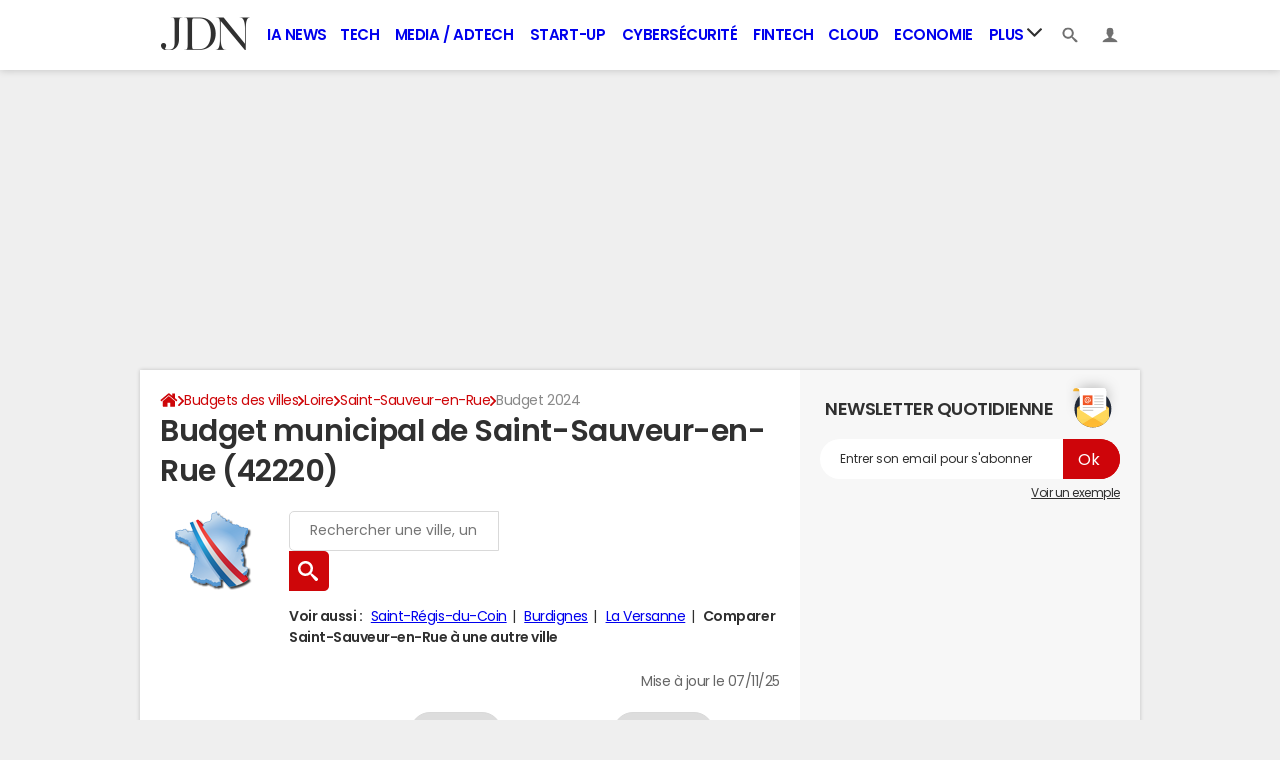

--- FILE ---
content_type: text/html; charset=UTF-8
request_url: https://www.journaldunet.com/business/budget-ville/saint-sauveur-en-rue/ville-42287/budget
body_size: 18810
content:

<!--Akamai-ESI:PAGE:setreftime=1768210206/--><!doctype html>
<!--[if IE 8 ]> <html lang="fr" class="no-js ie8 lt-ie9 oldie"> <![endif]-->
<!--[if IE 9 ]> <html lang="fr" class="no-js ie9"> <![endif]-->
<!--[if (gt IE 9)|!(IE)]><!--> <html lang="fr" class="no-js"> <!--<![endif]-->
<head >
            
                
<!--Akamai-ESI:FRAGMENT:/od/esi/front?name=election_linking_od&entity_uri=ville-42287&esi=1&directory_name=election_mun/-->

<!--Akamai-ESI:FRAGMENT:setgentime=1768493405/-->
    
    
<!--Akamai-ESI:FRAGMENT:resetreftime=1768493405/-->
        
    
            
    
        <meta charset="utf-8" />
    <meta http-equiv="x-ua-compatible" content="ie=edge" />

    <title>Budget de Saint Sauveur en Rue (42220)</title>

        <meta name="description" content="Budget de Saint Sauveur en Rue (42220) : recettes, dépenses, dette... le point sur le budget municipal de Saint Sauveur en Rue." />
    
    <meta name="viewport" content="width=device-width, initial-scale=1.0" />

                <meta name="referrer" content="always" />
            <meta name="robots" content="max-snippet:-1, max-image-preview:large, max-video-preview:15, index, follow" />
                                    <meta http-equiv="refresh" content="1200"/>
            
    <meta property="atm" content="aHR0cHM6Ly93d3cuam91cm5hbGR1bmV0LmNvbS9idXNpbmVzcy9idWRnZXQtdmlsbGUvc2FpbnQtc2F1dmV1ci1lbi1ydWUvdmlsbGUtNDIyODcvYnVkZ2V0" />
        <meta property="atmd" content="eyJyZXF1ZXN0SWQiOiIzZGIwYjljZiIsInRpbWVzdGFtcCI6MTc2OTU5MTkxN30=" />
    
            <link rel="alternate" href="android-app://com.journaldunet.journaldunet/http/www.journaldunet.com/business/budget-ville/saint-sauveur-en-rue/ville-42287/budget" />
    
        <link rel="canonical" href="https://www.journaldunet.com/business/budget-ville/saint-sauveur-en-rue/ville-42287/budget" />
        
                <link rel="shortcut icon" href="https://astatic.ccmbg.com/ccmcms_journaldunet/dist/public/public-assets/favicon.ico" />
    <link rel="icon" href="https://astatic.ccmbg.com/ccmcms_journaldunet/dist/public/public-assets/favicon.ico" type="image/x-icon">
    <link rel="apple-touch-icon" href="https://astatic.ccmbg.com/ccmcms_journaldunet/dist/public/public-assets/favicon.ico" />
            
            
        <link rel="stylesheet" media="all" href="https://astatic.ccmbg.com/ccmcms_journaldunet/dist/app/css/jdn.53f3851a2dc3b165.css" /><link rel="stylesheet" media="all" href="https://astatic.ccmbg.com/ccmcms_journaldunet/dist/app/css/jdn.53f3851a2dc3b165.css" /><link rel="stylesheet" media="all" href="https://astatic.ccmbg.com/ccmcms_journaldunet/dist/app/css/odjdncss.cc6d3ced369b6648.css" />
        
    
    <script>
    var dataLayer = [{"appConfig":{"subContainers":["GTM-5FLZCG8"]},"site":"www.journaldunet.com","environnement":"production","sessionType":"nonConnectee","userStatus":"Anonyme","pageCategory":"odunit","product":"od","application":"budget","level1":"business","country":"US","asnum":"16509"}];

            !function(e){"use strict";var t,n,o,r=function(){},s=Object.getOwnPropertyNames(window.console).reduce((function(e,t){return"function"==typeof console[t]&&(e[t]=r),e}),{}),a=function(){return s},i=e.console;if("object"==typeof e.JSON&&"function"==typeof e.JSON.parse&&"object"==typeof e.console&&"function"==typeof Object.keys){var c={available:["others.catch","others.show"],broadcasted:[]},u={available:["others.catch","others.show"]},d=(t=/^\s+(.*)\s+$/g,n=function(e){return Math.pow(9,e)},o=function(e){return parseInt((e.charCodeAt()<<9)%242)},{get:function(e){e=e.replace(t,"$1");for(var r=[0,0,0],s=0,a=0;s<e.length;s++)a=parseInt(s/r.length),r[s%3]+=parseInt(o(e[s])/n(a));for(s=0;s<r.length;s++)r[s]>255&&(r[s]=255);return r},toRGB:function(e){return"rgb("+e.join(",")+")"},visible:function(e){return e[0]>220||e[1]>220||e[2]>220?[0,0,0]:[255,255,255]}});e.getConsole=function(e){if("string"!=typeof e)throw"getConsole need a tag name (string)";var t=e.split(".");if(function(e){var t,n=e.split(".")[0];-1===c.available.indexOf(n)&&(c.available.push(n),(t=document.createEvent("CustomEvent")).initCustomEvent("getConsole.tag.available",0,0,n),document.dispatchEvent(t)),-1===u.available.indexOf(e)&&(u.available.push(e),(t=document.createEvent("CustomEvent")).initCustomEvent("getConsole.fulltag.available",0,0,n),document.dispatchEvent(t))}(e=t[0]),-1!==c.broadcasted.indexOf(e)){var n=function(e){var t=[],n=[];return e.forEach((function(e){t.push("%c "+e.name+" "),n.push("background-color:"+e.bgColor+";color:"+e.color+";border-radius:2px;")})),[t.join("")].concat(n)}(t.map((function(e){var t=d.get(e);return{name:e,color:d.toRGB(d.visible(t)),bgColor:d.toRGB(t)}}))),o=["log","warn","error","info","group","groupCollapsed","groupEnd"].reduce(((e,t)=>(e[t]=n.reduce(((e,t)=>e.bind(window.console,t)),window.console[t]),e)),{});return Object.keys(i).forEach((function(e){void 0===o[e]&&(o[e]=i[e])})),o}return a()},e.getConsole.tags=c,c.broadcasted=function(){try{var e=localStorage.getItem("getConsole");e=null===e?[]:JSON.parse(e)}catch(t){e=[]}return e}(),-1!==c.broadcasted.indexOf("others.catch")&&(e.console=e.getConsole("others.show"))}else e.getConsole=a}(window),logger={_buffer:[],log:function(){"use strict";this._buffer.push(arguments)}},function(e){"use strict";var t={domains:["hpphmfubhnbobhfs","bnb{po.betztufn","beoyt","epvcmfdmjdl","hpphmftzoejdbujpo","wjefptufq","s77ofu","ufbet","vosvmznfejb","tnbsubetfswfs","tljnsftpvsdft","{fcftupg","uumce","hpphmfbqjt","wjefpqmb{b","hpphmfbetfswjdft","fggfdujwfnfbtvsf","pvucsbjo","ubcppmb"],classes:"ufyuBe!BeCpy!qvc`411y361!qvc`411y361n!qvc`839y:1!ufyu.be!ufyuBe!Mjhbuvt!ufyu`be!ufyu`bet!ufyu.bet!ufyu.be.mjolt",event:{category:"pbt`mpbefe",action:"gbjm"}},n=e.getConsole("inObs"),o=0,r={},s=function(e,t){return t=t||1,e.split("").map((function(e){return String.fromCharCode(e.charCodeAt()+t)})).join("")},a=[];e.integrityObserver={state:{net:null,dom:null,perf:null},corrupted:0,listen:function(e){this.corrupted?e(this.state):a.push(e)},sendToListeners:function(){a.forEach(function(e){e(this.state)}.bind(this))},reportCorruption:function(){var e=function(){"undefined"!=typeof ga?ga("send",{hitType:"event",eventCategory:s(t.event.category,-1),eventAction:s(t.event.action,-1),nonInteraction:1}):setTimeout(e,100)};e()},reportListCorruption:function(){var e,t=[];for(e in this.state)this.state[e]&&t.push(e);t.length>0&&((new Image).src="https://lists.ccmbg.com/st?t="+encodeURIComponent(t.join(","))+"&d="+window.location.host.split(/\./).slice(0,-1).join("."))},reportChange:function(){this.sendToListeners(),this.reportCorruption()},init:function(){var e=function(e){return function(t){this.state[e]=t,t&&(!this.corrupted&&this.reportChange(),this.corrupted=1)}.bind(this)};!function(e){if("undefined"!=typeof MutationObserver){var n=document.createElement("div"),o=document.getElementsByTagName("html")[0],r={},a={childList:1,attributes:1,characterData:1,subtree:1},i=0,c=new MutationObserver((function(t){t.forEach((function(t){"style"===t.attributeName&&(c.disconnect(),"none"===t.target.style.display&&!e.called&&(e.called=1)&&e.call(r,1))}))})),u=new MutationObserver((function(t){t.forEach((function(t){try{if("childList"===t.type&&"HTML"===t.target.nodeName&&t.addedNodes.length&&"BODY"===t.addedNodes[0].nodeName&&!i){i=1,t.addedNodes[0].appendChild(n);var o=getComputedStyle(n);if(r=t.addedNodes[0],u.disconnect(),/Trident/.test(navigator.userAgent))return void setTimeout((function(){!e.called&&(e.called=1)&&e.call(r,0)}),50);setTimeout((function(){t.addedNodes[0].removeChild(n)}),60),c.disconnect(),e.call(t.addedNodes[0],"none"===o.getPropertyValue("display")||/url\("about:abp/.test(o.getPropertyValue("-moz-binding")))}}catch(e){}}))}));n.className=s(t.classes,-1),n.style.display="block",u.observe(o,a),c.observe(n,a)}else e.call(0,0)}(e.call(this,"dom")),function(e,a){if("undefined"!=typeof MutationObserver&&void 0!==URL.prototype){var i=document.getElementsByTagName("html")[0],c=0,u=new MutationObserver((function(i){i.forEach((function(i){try{var d,l,f,p="",g=new Date,h=function(){};if("childList"===i.type&&i.addedNodes.length&&void 0!==(d=i.addedNodes[0]).src&&("SCRIPT"===(p=d.nodeName)||"IFRAME"===p)){try{l=new URL(d.src),f=l&&l.host?l.host.split(/\./).slice(-2).shift():null}catch(e){}h=i.addedNodes[0].onerror,i.addedNodes[0].onerror=function(){try{n.warn("Missing script",d.src),!c&&f&&-1!==t.domains.indexOf(s(f))&&(new Date).getTime()-g.getTime()<1500&&(n.warn("Integrity violation on ",d.src," not observing anymore !"),u.disconnect(),c=1,e(1)),"function"==typeof h&&h.apply(this,Array.prototype.slice.call(arguments))}catch(e){}},"function"==typeof performance.getEntriesByType&&o<2&&"SCRIPT"===p&&-1!==t.domains.indexOf(s(f))&&(void 0===r[f]||"hpphmfubhnbobhfs"===s(f))&&(r[f]=1,i.addedNodes[0].addEventListener("load",(function(){-1===performance.getEntriesByType("resource").map((function(e){return e.name})).indexOf(d.src)&&2==++o&&(u.disconnect(),a(1))})))}}catch(e){}}))}));u.observe(i,{childList:1,attributes:1,characterData:1,subtree:1})}else e.call(0,0)}(e.call(this,"net"),e.call(this,"perf")),window.addEventListener("load",function(){this.reportListCorruption()}.bind(this))}},"function"==typeof Object.bind&&e.integrityObserver.init()}(window),function(e,t,n,o){"use strict";void 0===e._gtm&&(e._gtm={events:{on:[],ready:[],readyAll:[],trigger:function(e){this._trigger.push(e)},_trigger:[]},versions:{},onReady:[]}),void 0===e._gtm.versions&&(e._gtm.versions={}),e._gtm.versions.staticheader=1,e._gtm.state="loading";var r=dataLayer[0].appConfig,s=["GTM-N4SNZN"],a=r.subContainers||[],i=e.getConsole("GTM").log,c=function(e){if(void 0!==t.dispatchEvent){var n=null;"function"==typeof Event?n=new Event(e):(n=t.createEvent("Event")).initEvent(e,0,0),t.dispatchEvent(n)}},u=function(){u.state++,u.state===s.length&&(e._gtm.state="loaded",c("gtm.loaded"))},d=function(){e._gtm.state="error",c("gtm.error"),l.clearWorkspacesInfo(this)};u.state=0,s=s.concat(a),i("Loading sub containers:",a);var l={infoKey:"ccm_gtm_workspaces",workspacesInfo:{},fetchWorkspacesInfo:function(){try{this.workspacesInfo=this.getInfoFromQuerystring()||this.getInfoFromCookie()||{}}catch(e){console.error("Cannot get workspaces info.",e)}},parseWorkspacesInfo:function(e){for(var t={},n=e.split("|"),o=0;o<n.length;o++){var r=n[o].split("::");3===r.length&&(t[r[0]]={container:r[0],workspace:r[1],auth:r[2]})}return t},removeInfoFromQuerystring:function(){if(""===e.location.search)return"";for(var t=e.location.search.substring(1).split("&"),n=[],o=0;o<t.length;o++){t[o].split("=")[0]!==this.infoKey&&n.push(t[o])}return"?"+n.join("&")},generatePreviewQuery:function(e){try{var t=this.workspacesInfo[e];return t?(i("["+t.container+'] loading custom workspace "'+t.workspace+'"'),dataLayer[0].appConfig.previewWorkspaces=dataLayer[0].appConfig.previewWorkspaces||[],dataLayer[0].appConfig.previewWorkspaces.push(t),"&gtm_auth="+t.auth+"&gtm_preview="+t.workspace+"&gtm_cookies_win=x"):""}catch(t){return console.error('Cannot generate preview query for container "'+e+'"',t),""}},getInfoFromQuerystring:function(){for(var t=(e.location.search||"").substring(1).split("&"),n=0;n<t.length;n++){var o=t[n].split("=");if(decodeURIComponent(o[0])===this.infoKey)return this.parseWorkspacesInfo(decodeURIComponent(o[1]))}return null},getInfoFromCookie:function(){try{var t=e.document.cookie.match("(^|;) ?"+this.infoKey+"=([^;]*)(;|$)");if(t)return this.parseWorkspacesInfo(decodeURIComponent(t[2]))}catch(e){}return null},clearWorkspacesInfo:function(t){try{var n=t.getAttribute("data-id");if(this.workspacesInfo[n]){i('Cannot load container "'+n+'". Clearing cookie and querystring param...');var o=e.location.hostname.split("."),r=o.length;o=r>2&&"br"===o[r-1]&&"com"===o[r-2]?o.slice(-3).join("."):o.slice(-2).join("."),document.cookie=this.infoKey+"=; domain= "+o+"; path=/; expires=Thu, 01 Jan 1970 00:00:01 GMT;";var s=this.removeInfoFromQuerystring();e.location.search=s}}catch(e){console.error("Cannot clear workspaces info.",e)}}};l.fetchWorkspacesInfo();for(var f=0,p=s.length;f<p;++f){e[o]=e[o]||[],e[o].push({"gtm.start":(new Date).getTime(),event:"gtm.js"});var g=l.generatePreviewQuery(s[f]),h=t.getElementsByTagName(n)[0],m=t.createElement(n);m.async=1,m.onload=u,m.onerror=d,m.setAttribute("data-id",s[f]),m.src="https://www.googletagmanager.com/gtm.js?id="+s[f]+g,h.parentNode.insertBefore(m,h)}}(window,document,"script","dataLayer"),OAS_AD_BUFFER=[],OAS_AD=function(){OAS_AD_BUFFER.push(Array.prototype.slice.call(arguments))},function(e){"use strict";function t(t){t instanceof ErrorEvent&&e._gtm.errors.push({message:t.message,stack:t.error?t.error.stack:void 0,name:t.error?t.error.name:void 0,filename:t.filename,line:t.lineno,column:t.colno})}function n(t){t.reason instanceof Error?e._gtm.errors.push({message:t.reason.message,stack:t.reason.stack,name:t.reason.name,promise:1,filename:t.reason.filename,line:t.reason.lineno,column:t.reason.colno}):e._gtm.errors.push({message:t.reason,promise:1})}e._gtm=e._gtm||{},e._gtm.errors=[],e._gtm.errors.types=[],e._gtm.errors.types.push({type:"error",callback:t}),e.addEventListener("error",t),e._gtm.errors.types.push({type:"unhandledrejection",callback:n}),e.addEventListener("unhandledrejection",n)}(window);    

    dataLayer.push({"event":"app.config","appConfig":{"asl":{"sitepage":"fr_journaldunet_business_home","keywords":["application-od-budget","opendata"]}}});
</script>

    <script type="application/ld+json">{"@context":"https://schema.org","@type":"BreadcrumbList","itemListElement":[{"@type":"ListItem","name":"\n                    \n                    Accueil","item":"https://www.journaldunet.com/","position":1},{"@type":"ListItem","name":"Budgets des villes","item":"https://www.journaldunet.com/business/budget-ville","position":2},{"@type":"ListItem","name":"Loire","item":"https://www.journaldunet.com/business/budget-ville/loire/departement-42","position":3},{"@type":"ListItem","name":"Saint-Sauveur-en-Rue","item":"https://www.journaldunet.com/business/budget-ville/saint-sauveur-en-rue/ville-42287","position":4}]}</script>


</head>
<body class="app--rwd  ">
        <div id="ctn_x02"><div id="ba_x02" class="ba x02"><script>OAS_AD("x02");</script></div></div>
        <div class="ccmcss_offcanvas_1">
        <div class="ccmcss_offcanvas_2">

            
                                    
        
<!--Akamai-ESI:FRAGMENT:/api/layout/header?client=&esi=1/-->

<!--Akamai-ESI:FRAGMENT:setgentime=1769078552/-->
    
    
<!--Akamai-ESI:FRAGMENT:resetreftime=1769078552/-->
        
    
<style>
    /* permet d'ajouter des li dans le menu sans qu'on les voit*/
    .app_channel_none { display: none !important}
</style>

<!-- headerdebbloc -->
<header role="banner" class="app_header jHeader"
        data-cookie-prefix=""
        data-channel="">

    <div class="layout">

        <a href="https://www.journaldunet.com/" class="app_logo" id="jRwdLogo">
            <img src="https://img-0.journaldunet.com/OfvBXVeIk8rNaCLUZL2UOT46kqQ=/178x66/smart/a914f62b08e24e169c511e4b2f254df0/ccmcms-jdn/39492540.png" alt="Journaldunet.com" width="89" height="33">
        </a>

                    <nav role="navigation" class="app_header__nav">
                <ul>
                                                                                                                                                                                                                                                                                                                                                                                                                                                                                                                                                                                                                                                                                                                                                                                                                                                                                                                                                                                                                                                                                            
                                                    <li class="app_channel_ia-news">
                                    <a href="https://www.journaldunet.com/intelligence-artificielle/">IA News</a>
                                </li>
                                                            <li class="app_channel_tech">
                                    <a href="https://www.journaldunet.com/web-tech/">Tech</a>
                                </li>
                                                            <li class="app_channel_media">
                                    <a href="https://www.journaldunet.com/media/">Media / Adtech</a>
                                </li>
                                                            <li class="app_channel_start-up">
                                    <a href="https://www.journaldunet.com/start-up/">Start-up</a>
                                </li>
                                                            <li class="app_channel_cybersecurite">
                                    <a href="https://www.journaldunet.com/cybersecurite/">Cybersécurité</a>
                                </li>
                                                            <li class="app_channel_fintech">
                                    <a href="https://www.journaldunet.com/fintech/">Fintech</a>
                                </li>
                                                            <li class="app_channel_cloud">
                                    <a href="https://www.journaldunet.com/cloud/1488761-cloud-computing/">Cloud</a>
                                </li>
                                                            <li class="app_channel_economie">
                                    <a href="https://www.journaldunet.com/business/">Economie</a>
                                </li>
                            

                                            <li class="app_header__plus">
                            <div class="app_header__subnav jDropBox jMenuBox">
                                <ul>
                                                                    <li class="app_channel_ia-news">
                                    <a href="https://www.journaldunet.com/intelligence-artificielle/">IA News</a>
                                </li>
                                                            <li class="app_channel_tech">
                                    <a href="https://www.journaldunet.com/web-tech/">Tech</a>
                                </li>
                                                            <li class="app_channel_media">
                                    <a href="https://www.journaldunet.com/media/">Media / Adtech</a>
                                </li>
                                                            <li class="app_channel_start-up">
                                    <a href="https://www.journaldunet.com/start-up/">Start-up</a>
                                </li>
                                                            <li class="app_channel_cybersecurite">
                                    <a href="https://www.journaldunet.com/cybersecurite/">Cybersécurité</a>
                                </li>
                                                            <li class="app_channel_fintech">
                                    <a href="https://www.journaldunet.com/fintech/">Fintech</a>
                                </li>
                                                            <li class="app_channel_cloud">
                                    <a href="https://www.journaldunet.com/cloud/1488761-cloud-computing/">Cloud</a>
                                </li>
                                                            <li class="app_channel_economie">
                                    <a href="https://www.journaldunet.com/business/">Economie</a>
                                </li>
                            
                                                                                                                        <li class="app_channel_adtech">
                                                <a href="https://www.journaldunet.com/adtech/">Adtech</a>
                                            </li>
                                                                                                                                                                <li class="app_channel_big-data">
                                                <a href="https://www.journaldunet.com/web-tech/1517257-big-data-comparatif-des-technos-actualites-conseils/">Big data</a>
                                            </li>
                                                                                                                                                                <li class="app_channel_carriere">
                                                <a href="https://www.journaldunet.com/management/">Carrière</a>
                                            </li>
                                                                                                                                                                <li class="app_channel_industrie">
                                                <a href="https://www.journaldunet.com/economie/industrie/">Industrie</a>
                                            </li>
                                                                                                                                                                <li class="app_channel_e-rh">
                                                <a href="https://www.journaldunet.com/e-rh/">e-RH</a>
                                            </li>
                                                                                                                                                                <li class="app_channel_iot">
                                                <a href="https://www.journaldunet.com/iot/">IoT</a>
                                            </li>
                                                                                                                                                                <li class="app_channel_martech">
                                                <a href="https://www.journaldunet.com/martech/">Martech</a>
                                            </li>
                                                                                                                                                                <li class="app_channel_patrimoine">
                                                <a href="https://www.journaldunet.com/patrimoine/">Patrimoine</a>
                                            </li>
                                                                                                                                                                <li class="app_channel_quantique">
                                                <a href="https://www.journaldunet.com/informatique-quantique/ ">Quantique</a>
                                            </li>
                                                                                                                                                                <li class="app_channel_retail">
                                                <a href="https://www.journaldunet.com/retail/">Retail</a>
                                            </li>
                                                                                                                                                                <li class="app_channel_seo">
                                                <a href="https://www.journaldunet.com/seo/">SEO</a>
                                            </li>
                                                                                                                                                                <li class="app_channel_smart-city">
                                                <a href="https://www.journaldunet.com/smart-city/">Smart city</a>
                                            </li>
                                                                                                                                                                <li class="app_channel_web3">
                                                <a href="https://www.journaldunet.com/web3/">Web3</a>
                                            </li>
                                                                                                                                                                <li class="app_channel_magazine">
                                                <a href="https://www.journaldunet.com/magazine/">Magazine</a>
                                            </li>
                                                                                                                                                                <li class="app_channel_Livres-blancs">
                                                <a href="https://www.journaldunet.com/livres-blancs/">Livres blancs</a>
                                            </li>
                                                                                                                                                                <li class="app_channel_guide_de-l-entreprise-digitale">
                                                <a href="https://www.journaldunet.fr/web-tech/guide-de-l-entreprise-digitale/">Guide de l&#039;entreprise digitale</a>
                                            </li>
                                                                                                                                                                <li class="app_channel_guide_de-l-immobilier">
                                                <a href="https://www.journaldunet.fr/patrimoine/guide-de-l-immobilier/">Guide de l&#039;immobilier</a>
                                            </li>
                                                                                                                                                                <li class="app_channel_guide_de-l-intelligence-artificielle">
                                                <a href="https://www.journaldunet.fr/intelligence-artificielle/guide-de-l-intelligence-artificielle/">Guide de l&#039;intelligence artificielle</a>
                                            </li>
                                                                                                                                                                <li class="app_channel_guide-des-impots">
                                                <a href="https://www.journaldunet.com/economie/impots">Guide des impôts</a>
                                            </li>
                                                                                                                                                                <li class="app_channel_guide-des-salaires">
                                                <a href="https://www.journaldunet.com/business/salaire">Guide des salaires</a>
                                            </li>
                                                                                                                                                                <li class="app_channel_guide-du-management">
                                                <a href="https://www.journaldunet.fr/management/guide-du-management/">Guide du management</a>
                                            </li>
                                                                                                                                                                <li class="app_channel_guides-des-finances-personnelles">
                                                <a href="https://www.journaldunet.fr/patrimoine/guide-des-finances-personnelles/">Guide des finances personnelles</a>
                                            </li>
                                                                                                                                                                <li class="app_channel_budget-des-villes">
                                                <a href="https://www.journaldunet.com/business/budget-ville">Budget des villes</a>
                                            </li>
                                                                                                                                                                <li class="app_channel_prix-immobiliers">
                                                <a href="https://www.journaldunet.fr/patrimoine/guide-de-l-immobilier/1110050-prix-immobilier-le-prix-du-m2-par-commune-en-france/">Prix immobiliers</a>
                                            </li>
                                                                                                                                                                <li class="app_channel_dictionnaire-comptable-et-fiscal">
                                                <a href="https://www.journaldunet.fr/business/dictionnaire-comptable-et-fiscal/">Dictionnaire comptable et fiscal</a>
                                            </li>
                                                                                                                                                                <li class="app_channel_dictionnaire-de-l-iot">
                                                <a href="https://www.journaldunet.fr/web-tech/dictionnaire-de-l-iot/">Dictionnaire de l&#039;IoT</a>
                                            </li>
                                                                                                                                                                <li class="app_channel_dictionnaire-du droit-des-affaires">
                                                <a href="https://www.journaldunet.fr/business/dictionnaire-du-droit-des-affaires/">Dictionnaire du droit des affaires</a>
                                            </li>
                                                                                                                                                                <li class="app_channel_dictionnaire-du-marketing">
                                                <a href="https://www.journaldunet.fr/business/dictionnaire-du-marketing/">Dictionnaire du marketing</a>
                                            </li>
                                                                                                                                                                <li class="app_channel_dictionnaire-du-webmastering">
                                                <a href="https://www.journaldunet.fr/web-tech/dictionnaire-du-webmastering/">Dictionnaire du webmastering</a>
                                            </li>
                                                                                                                                                                <li class="app_channel_dictionnaire-economique-et-financier">
                                                <a href="https://www.journaldunet.fr/business/dictionnaire-economique-et-financier/">Dictionnaire économique et financier</a>
                                            </li>
                                                                                                            </ul>
                            </div>
                            <a href="#" class="app_header__hover_trigger">
                                Plus
                                <svg class="svg_icon svg_icon--arrowd" viewBox="0 0 284.929 284.929">
                                    <g class="svg_icon_g" fill="#000">
                                        <path d="M282.082,76.511l-14.274-14.273c-1.902-1.906-4.093-2.856-6.57-2.856c-2.471,0-4.661,0.95-6.563,2.856L142.466,174.441 L30.262,62.241c-1.903-1.906-4.093-2.856-6.567-2.856c-2.475,0-4.665,0.95-6.567,2.856L2.856,76.515C0.95,78.417,0,80.607,0,83.082   c0,2.473,0.953,4.663,2.856,6.565l133.043,133.046c1.902,1.903,4.093,2.854,6.567,2.854s4.661-0.951,6.562-2.854L282.082,89.647 c1.902-1.903,2.847-4.093,2.847-6.565C284.929,80.607,283.984,78.417,282.082,76.511z"></path>
                                    </g>
                                </svg>
                            </a>
                            <span class="jDropBtn jDropMenuBtn app_header__click_trigger" data-target="jMenuBox">
                                <svg xmlns="http://www.w3.org/2000/svg" width="15" height="15" fill="none" class="svg_icon svg_icon--burger">
                                    <path d="M14.364 1.5H.636C.285 1.5 0 1.836 0 2.25S.285 3 .636 3h13.728c.351 0 .636-.336.636-.75s-.285-.75-.636-.75ZM14.364 6.738H.636c-.351 0-.636.336-.636.75s.285.75.636.75h13.728c.351 0 .636-.336.636-.75s-.285-.75-.636-.75ZM14.364 11.988H.636c-.351 0-.636.336-.636.75s.285.75.636.75h13.728c.351 0 .636-.336.636-.75s-.285-.75-.636-.75Z" fill="currentColor"/>
                                </svg>
                                <svg class="svg_icon svg_icon--cross" viewBox="0 0 440.307 440.307">
                                    <g class="svg_icon_g" fill="#000">
                                        <polygon points="440.307,58.583 381.723,0 220.153,161.57 58.584,0 0,58.583 161.569,220.153 0,381.723 58.584,440.307    220.153,278.736 381.723,440.307 440.307,381.723 278.736,220.153"></polygon>
                                    </g>
                                </svg>
                            </span>
                        </li>
                                    </ul>
            </nav>
        
        <div class="app_header__right">

            <ul>
                <li>
                    <a class="jDropBtn" data-target="jSearchBox" href="#">
                        <svg class="svg_icon svg_icon--search" viewBox="0 0 32 32">
                            <g class="svg_icon_g" fill="#000">
                                <path class="svg_icon_path" d="M31.008 27.231l-7.58-6.447c-0.784-0.705-1.622-1.029-2.299-0.998 1.789-2.096 2.87-4.815 2.87-7.787 0-6.627-5.373-12-12-12s-12 5.373-12 12 5.373 12 12 12c2.972 0 5.691-1.081 7.787-2.87-0.031 0.677 0.293 1.515 0.998 2.299l6.447 7.58c1.104 1.226 2.907 1.33 4.007 0.23s0.997-2.903-0.23-4.007zM12 20c-4.418 0-8-3.582-8-8s3.582-8 8-8 8 3.582 8 8-3.582 8-8 8z"></path>
                            </g>
                        </svg>
                    </a>
                </li>
                <li>

                    <a class="jHeaderDisconnected jDropBtn" data-target="jLoginBox" href="#">

                        <svg class="svg_icon svg_icon--user" viewBox="0 0 448 448">
                            <g class="svg_icon_g" fill="#000">
                                <path class="svg_icon_path" d="M279.412,311.368c-11.055-1.759-11.307-32.157-11.307-32.157s32.484-32.158,39.564-75.401 c19.045,0,30.809-45.973,11.76-62.148C320.227,124.635,343.91,8,224,8c-119.911,0-96.225,116.635-95.432,133.662 c-19.047,16.175-7.285,62.148,11.761,62.148c7.079,43.243,39.564,75.401,39.564,75.401s-0.252,30.398-11.307,32.157 C132.976,317.034,0,375.686,0,440h224h224C448,375.686,315.023,317.034,279.412,311.368z"></path>
                            </g>
                        </svg>
                    </a>

                    <a class="jHeaderConnected jDropBtn" data-target="jLoginBox" href="#" style="display:none">
                                                                                                                                                <span data-baseurl="https://i-jdn.journaldunet.com/image" data-size="40" class="jHeaderAvatar app_header__user_pic" style="background-image:url();"></span>
                    </a>

                </li>
            </ul>

        </div>

                <div class="app_header__search jDropBox jSearchBox">
            <form action="https://www.journaldunet.com/recherche/" role="search">
                <fieldset>
                    <legend>Moteur de recherche</legend>
                    <input type="search" name="f_libelle" value="" placeholder="Chercher une entreprise, un dirigeant, une tendance"/>
                    <button type="submit">Recherche</button>

                </fieldset>
            </form>
        </div>

        <div class="app_header__login jDropBox jLoginBox">


            <ul class="app_header__login_connect jMenuDisconnected" style="display:none">
                <li><a rel="nofollow" href="https://www.journaldunet.com/account/signup?origin=header">S&#039;inscrire</a></li>
                <li><a rel="nofollow" href="https://www.journaldunet.com/account/login">Connexion</a></li>
            </ul>

            <ul class="app_header__login_edit jMenuConnected" style="display:none">
                <li><a href="https://www.journaldunet.com/account/edit">Editer mes informations</a></li>
                <li><a href="/chroniqueur/article/list/">Gérer mes chroniques</a></li>
                <li><a href="https://www.journaldunet.com?logout" class="app_btn"><span>Déconnexion</span></a></li>
            </ul>

        </div>

    </div>

</header>



<!-- headerfinbloc -->

    
    
            <div class="layout layout--offcanvas gutter " id="adsLayout">
                    <div class="ccmcss_oas_top">
        <div id="ctn_top"><div id="ba_top" class="ba top"><script>OAS_AD("Top");</script></div></div>
    </div>

                
                <div class="layout_ct">
                    <div class="layout_ct__1">
                        <div class="layout_ct__2">
                                                        <div class="layout_top">
                                                



        <nav class="layout_breadcrumb cp_breadcrumb"><ul class="cp_breadcrumb__list"><li class="cp_breadcrumb__item cp_breadcrumb__item--home"><a href="https://www.journaldunet.com/"
                                                                    ><svg title="Accueil" class="cp_breadcrumb__item--home-svg" width="20" height="17" viewBox="0 0 5.29 4.5"><path fill="currentColor" d="M2.61 1.1L.84 2.57v1.5c0 .05.02.1.05.14.04.03.09.05.14.05h1.19V3.08h.79v1.18H4.2c.05 0 .1-.02.14-.05a.19.19 0 00.05-.14V2.58v-.01z"/><path fill="currentColor" d="M5.07 2.23l-.68-.56V.41a.1.1 0 00-.02-.07.1.1 0 00-.08-.03H3.7a.1.1 0 00-.07.03.1.1 0 00-.03.07v.6L2.85.38A.36.36 0 002.61.3c-.09 0-.16.03-.23.08L.16 2.23a.09.09 0 00-.03.07c0 .03 0 .05.02.07l.19.23a.1.1 0 00.06.03c.03 0 .05 0 .08-.02L2.6.83l2.14 1.78a.1.1 0 00.07.02.1.1 0 00.07-.03l.2-.23a.1.1 0 00.01-.07.09.09 0 00-.03-.07z"/></svg><span class="cp_breadcrumb__item--home-text">Home</span></a></li><li class="cp_breadcrumb__item"><a href="https://www.journaldunet.com/business/budget-ville"
                                                                    >Budgets des villes</a></li><li class="cp_breadcrumb__item"><a href="https://www.journaldunet.com/business/budget-ville/loire/departement-42"
                                                                    >Loire</a></li><li class="cp_breadcrumb__item"><a href="https://www.journaldunet.com/business/budget-ville/saint-sauveur-en-rue/ville-42287"
                                                                    >Saint-Sauveur-en-Rue</a></li><li class="cp_breadcrumb__item"><span>Budget 2024</span></li></ul></nav>
                                                            </div>
                            
                            
                                                        <main role="main" class="layout_main">
                                    <div class="main">
                    <div class="openData">
                        <div id="jStickySize">
                        <h1 class="marB20">Budget municipal de Saint-Sauveur-en-Rue (42220)</h1><div class="odSearchBox">
    <div class="odSearchForm" style="--data-bg:url(https://astatic.ccmbg.com/www.journaldunet.com/img/annuaire_budget/budget.png)">
        <form action="/business/budget-ville/recherche" method="get">
            <fieldset>
                <input class="input focus jODMainSearch" autocomplete='off'                      data-options='{"controler":"\/business\/budget-ville\/recherche","version":"v1"}'                       type="text" name="q" placeholder="Rechercher une ville, un code postal, un département, une région" required="required"/>
                <input class="submit search" type="submit" value="Rechercher" />
                            </fieldset>
        </form>

                    <div class="odSearchBox__suggests">
                <span class="odSearchBox__suggests__title">Voir aussi : </span>
                <ul class="odSearchBox__suggests__list">
                    						                        <li>
                            <a
    href="https://www.journaldunet.com/business/budget-ville/saint-regis-du-coin/ville-42280"
    class=" "
        title="">Saint-Régis-du-Coin</a>
                        </li>
						                    						                        <li>
                            <a
    href="https://www.journaldunet.com/business/budget-ville/burdignes/ville-42028"
    class=" "
        title="">Burdignes</a>
                        </li>
						                    						                        <li>
                            <a
    href="https://www.journaldunet.com/business/budget-ville/la-versanne/ville-42329"
    class=" "
        title="">La Versanne</a>
                        </li>
						                    						                        <li>
                            <span
    data-link="L2J1c2luZXNzL2J1ZGdldC12aWxsZS9pbmRleC92aWxsZXM/Y29tcGFyZT12aWxsZS00MjI4Nw=="
    class=" a-like jHiddenHref  strong"
        title="">Comparer Saint-Sauveur-en-Rue à une autre ville</span>
                        </li>
						                                    </ul>
            </div>
            </div>
</div>

					<div class="marB20 ccmcss_align_r">
						<time datetime="2025-11-07T09:29:03+01:00">Mise à jour le 07/11/25</time>
					</div>
				<div class="odSearchBox odSearchBox--selects">
                <div class="odSearchForm">
                    <form action="#">
                        <div class="od-searchForm--inline">
                            <div class="cp_form--inline">
                <label class="cp_form__label">Afficher les données budgétaires de</label>
                <select class="cp_form__select jHiddenHref">
                    <option data-link="L2J1c2luZXNzL2J1ZGdldC12aWxsZS9zYWludC1zYXV2ZXVyLWVuLXJ1ZS92aWxsZS00MjI4Nw==" selected="true">2024&nbsp;</option><option data-link="L2J1c2luZXNzL2J1ZGdldC12aWxsZS9zYWludC1zYXV2ZXVyLWVuLXJ1ZS92aWxsZS00MjI4Ny8yMDIz">2023&nbsp;</option><option data-link="L2J1c2luZXNzL2J1ZGdldC12aWxsZS9zYWludC1zYXV2ZXVyLWVuLXJ1ZS92aWxsZS00MjI4Ny8yMDIy">2022&nbsp;</option><option data-link="L2J1c2luZXNzL2J1ZGdldC12aWxsZS9zYWludC1zYXV2ZXVyLWVuLXJ1ZS92aWxsZS00MjI4Ny8yMDIx">2021&nbsp;</option><option data-link="L2J1c2luZXNzL2J1ZGdldC12aWxsZS9zYWludC1zYXV2ZXVyLWVuLXJ1ZS92aWxsZS00MjI4Ny8yMDIw">2020&nbsp;</option><option data-link="L2J1c2luZXNzL2J1ZGdldC12aWxsZS9zYWludC1zYXV2ZXVyLWVuLXJ1ZS92aWxsZS00MjI4Ny8yMDE5">2019&nbsp;</option><option data-link="L2J1c2luZXNzL2J1ZGdldC12aWxsZS9zYWludC1zYXV2ZXVyLWVuLXJ1ZS92aWxsZS00MjI4Ny8yMDE4">2018&nbsp;</option><option data-link="L2J1c2luZXNzL2J1ZGdldC12aWxsZS9zYWludC1zYXV2ZXVyLWVuLXJ1ZS92aWxsZS00MjI4Ny8yMDE3">2017&nbsp;</option><option data-link="L2J1c2luZXNzL2J1ZGdldC12aWxsZS9zYWludC1zYXV2ZXVyLWVuLXJ1ZS92aWxsZS00MjI4Ny8yMDE2">2016&nbsp;</option><option data-link="L2J1c2luZXNzL2J1ZGdldC12aWxsZS9zYWludC1zYXV2ZXVyLWVuLXJ1ZS92aWxsZS00MjI4Ny8yMDE1">2015&nbsp;</option><option data-link="L2J1c2luZXNzL2J1ZGdldC12aWxsZS9zYWludC1zYXV2ZXVyLWVuLXJ1ZS92aWxsZS00MjI4Ny8yMDE0">2014&nbsp;</option><option data-link="L2J1c2luZXNzL2J1ZGdldC12aWxsZS9zYWludC1zYXV2ZXVyLWVuLXJ1ZS92aWxsZS00MjI4Ny8yMDEz">2013&nbsp;</option><option data-link="L2J1c2luZXNzL2J1ZGdldC12aWxsZS9zYWludC1zYXV2ZXVyLWVuLXJ1ZS92aWxsZS00MjI4Ny8yMDEy">2012&nbsp;</option><option data-link="L2J1c2luZXNzL2J1ZGdldC12aWxsZS9zYWludC1zYXV2ZXVyLWVuLXJ1ZS92aWxsZS00MjI4Ny8yMDEx">2011&nbsp;</option><option data-link="L2J1c2luZXNzL2J1ZGdldC12aWxsZS9zYWludC1zYXV2ZXVyLWVuLXJ1ZS92aWxsZS00MjI4Ny8yMDEw">2010&nbsp;</option><option data-link="L2J1c2luZXNzL2J1ZGdldC12aWxsZS9zYWludC1zYXV2ZXVyLWVuLXJ1ZS92aWxsZS00MjI4Ny8yMDA5">2009&nbsp;</option><option data-link="L2J1c2luZXNzL2J1ZGdldC12aWxsZS9zYWludC1zYXV2ZXVyLWVuLXJ1ZS92aWxsZS00MjI4Ny8yMDA4">2008&nbsp;</option><option data-link="L2J1c2luZXNzL2J1ZGdldC12aWxsZS9zYWludC1zYXV2ZXVyLWVuLXJ1ZS92aWxsZS00MjI4Ny8yMDA3">2007&nbsp;</option><option data-link="L2J1c2luZXNzL2J1ZGdldC12aWxsZS9zYWludC1zYXV2ZXVyLWVuLXJ1ZS92aWxsZS00MjI4Ny8yMDA2">2006&nbsp;</option><option data-link="L2J1c2luZXNzL2J1ZGdldC12aWxsZS9zYWludC1zYXV2ZXVyLWVuLXJ1ZS92aWxsZS00MjI4Ny8yMDA1">2005&nbsp;</option><option data-link="L2J1c2luZXNzL2J1ZGdldC12aWxsZS9zYWludC1zYXV2ZXVyLWVuLXJ1ZS92aWxsZS00MjI4Ny8yMDA0">2004&nbsp;</option><option data-link="L2J1c2luZXNzL2J1ZGdldC12aWxsZS9zYWludC1zYXV2ZXVyLWVuLXJ1ZS92aWxsZS00MjI4Ny8yMDAz">2003&nbsp;</option><option data-link="L2J1c2luZXNzL2J1ZGdldC12aWxsZS9zYWludC1zYXV2ZXVyLWVuLXJ1ZS92aWxsZS00MjI4Ny8yMDAy">2002&nbsp;</option><option data-link="L2J1c2luZXNzL2J1ZGdldC12aWxsZS9zYWludC1zYXV2ZXVyLWVuLXJ1ZS92aWxsZS00MjI4Ny8yMDAx">2001&nbsp;</option><option data-link="L2J1c2luZXNzL2J1ZGdldC12aWxsZS9zYWludC1zYXV2ZXVyLWVuLXJ1ZS92aWxsZS00MjI4Ny8yMDAw">2000&nbsp;</option><option data-link="L2J1c2luZXNzL2J1ZGdldC12aWxsZS9zYWludC1zYXV2ZXVyLWVuLXJ1ZS92aWxsZS00MjI4Ny8xOTk5">1999&nbsp;</option>
                </select>
            </div>
                            <div class="cp_form--inline">
                <label class="cp_form__label"> Comparer avec</label>
                <select class="cp_form__select jHiddenHref">
                    <option value="">Année&nbsp;</option><option data-link="L2J1c2luZXNzL2J1ZGdldC12aWxsZS9zYWludC1zYXV2ZXVyLWVuLXJ1ZS92aWxsZS00MjI4Ny8yMDI0LTIwMjM=">2023&nbsp;</option><option data-link="L2J1c2luZXNzL2J1ZGdldC12aWxsZS9zYWludC1zYXV2ZXVyLWVuLXJ1ZS92aWxsZS00MjI4Ny8yMDI0LTIwMjI=">2022&nbsp;</option><option data-link="L2J1c2luZXNzL2J1ZGdldC12aWxsZS9zYWludC1zYXV2ZXVyLWVuLXJ1ZS92aWxsZS00MjI4Ny8yMDI0LTIwMjE=">2021&nbsp;</option><option data-link="L2J1c2luZXNzL2J1ZGdldC12aWxsZS9zYWludC1zYXV2ZXVyLWVuLXJ1ZS92aWxsZS00MjI4Ny8yMDI0LTIwMjA=">2020&nbsp;</option><option data-link="L2J1c2luZXNzL2J1ZGdldC12aWxsZS9zYWludC1zYXV2ZXVyLWVuLXJ1ZS92aWxsZS00MjI4Ny8yMDI0LTIwMTk=">2019&nbsp;</option><option data-link="L2J1c2luZXNzL2J1ZGdldC12aWxsZS9zYWludC1zYXV2ZXVyLWVuLXJ1ZS92aWxsZS00MjI4Ny8yMDI0LTIwMTg=">2018&nbsp;</option><option data-link="L2J1c2luZXNzL2J1ZGdldC12aWxsZS9zYWludC1zYXV2ZXVyLWVuLXJ1ZS92aWxsZS00MjI4Ny8yMDI0LTIwMTc=">2017&nbsp;</option><option data-link="L2J1c2luZXNzL2J1ZGdldC12aWxsZS9zYWludC1zYXV2ZXVyLWVuLXJ1ZS92aWxsZS00MjI4Ny8yMDI0LTIwMTY=">2016&nbsp;</option><option data-link="L2J1c2luZXNzL2J1ZGdldC12aWxsZS9zYWludC1zYXV2ZXVyLWVuLXJ1ZS92aWxsZS00MjI4Ny8yMDI0LTIwMTU=">2015&nbsp;</option><option data-link="L2J1c2luZXNzL2J1ZGdldC12aWxsZS9zYWludC1zYXV2ZXVyLWVuLXJ1ZS92aWxsZS00MjI4Ny8yMDI0LTIwMTQ=">2014&nbsp;</option><option data-link="L2J1c2luZXNzL2J1ZGdldC12aWxsZS9zYWludC1zYXV2ZXVyLWVuLXJ1ZS92aWxsZS00MjI4Ny8yMDI0LTIwMTM=">2013&nbsp;</option><option data-link="L2J1c2luZXNzL2J1ZGdldC12aWxsZS9zYWludC1zYXV2ZXVyLWVuLXJ1ZS92aWxsZS00MjI4Ny8yMDI0LTIwMTI=">2012&nbsp;</option><option data-link="L2J1c2luZXNzL2J1ZGdldC12aWxsZS9zYWludC1zYXV2ZXVyLWVuLXJ1ZS92aWxsZS00MjI4Ny8yMDI0LTIwMTE=">2011&nbsp;</option><option data-link="L2J1c2luZXNzL2J1ZGdldC12aWxsZS9zYWludC1zYXV2ZXVyLWVuLXJ1ZS92aWxsZS00MjI4Ny8yMDI0LTIwMTA=">2010&nbsp;</option><option data-link="L2J1c2luZXNzL2J1ZGdldC12aWxsZS9zYWludC1zYXV2ZXVyLWVuLXJ1ZS92aWxsZS00MjI4Ny8yMDI0LTIwMDk=">2009&nbsp;</option><option data-link="L2J1c2luZXNzL2J1ZGdldC12aWxsZS9zYWludC1zYXV2ZXVyLWVuLXJ1ZS92aWxsZS00MjI4Ny8yMDI0LTIwMDg=">2008&nbsp;</option><option data-link="L2J1c2luZXNzL2J1ZGdldC12aWxsZS9zYWludC1zYXV2ZXVyLWVuLXJ1ZS92aWxsZS00MjI4Ny8yMDI0LTIwMDc=">2007&nbsp;</option><option data-link="L2J1c2luZXNzL2J1ZGdldC12aWxsZS9zYWludC1zYXV2ZXVyLWVuLXJ1ZS92aWxsZS00MjI4Ny8yMDI0LTIwMDY=">2006&nbsp;</option><option data-link="L2J1c2luZXNzL2J1ZGdldC12aWxsZS9zYWludC1zYXV2ZXVyLWVuLXJ1ZS92aWxsZS00MjI4Ny8yMDI0LTIwMDU=">2005&nbsp;</option><option data-link="L2J1c2luZXNzL2J1ZGdldC12aWxsZS9zYWludC1zYXV2ZXVyLWVuLXJ1ZS92aWxsZS00MjI4Ny8yMDI0LTIwMDQ=">2004&nbsp;</option><option data-link="L2J1c2luZXNzL2J1ZGdldC12aWxsZS9zYWludC1zYXV2ZXVyLWVuLXJ1ZS92aWxsZS00MjI4Ny8yMDI0LTIwMDM=">2003&nbsp;</option><option data-link="L2J1c2luZXNzL2J1ZGdldC12aWxsZS9zYWludC1zYXV2ZXVyLWVuLXJ1ZS92aWxsZS00MjI4Ny8yMDI0LTIwMDI=">2002&nbsp;</option><option data-link="L2J1c2luZXNzL2J1ZGdldC12aWxsZS9zYWludC1zYXV2ZXVyLWVuLXJ1ZS92aWxsZS00MjI4Ny8yMDI0LTIwMDE=">2001&nbsp;</option><option data-link="L2J1c2luZXNzL2J1ZGdldC12aWxsZS9zYWludC1zYXV2ZXVyLWVuLXJ1ZS92aWxsZS00MjI4Ny8yMDI0LTIwMDA=">2000&nbsp;</option><option data-link="L2J1c2luZXNzL2J1ZGdldC12aWxsZS9zYWludC1zYXV2ZXVyLWVuLXJ1ZS92aWxsZS00MjI4Ny8yMDI0LTE5OTk=">1999&nbsp;</option>
                </select>
            </div>
                        </div>
                        
                    </form>
                </div>
            </div>
        
<!--Akamai-ESI:FRAGMENT:/od/esi/front?name=autopromo_od&entity_uri=ville-42287&directory_name=election_mun&CCMDBG=0&esi=1/-->

<!--Akamai-ESI:FRAGMENT:setgentime=1769773600/-->
    
    
<!--Akamai-ESI:FRAGMENT:resetreftime=1769773600/-->
        
     
                    <style>
                        .od_autopromo {
                            width: 100%;
                            min-height: 100px;
                            background-color: #FFC001;
                            border: none;
                            color: #1d1d1b;
                            font-family: inherit;
                            font-size: 14px;
                            line-height: normal;
                            padding: 10px;
                            margin: 0 0 20px 0;
                        }
                        .od_autopromo .grid_line {
                            width: 100%;
                            height: 100%;
                            text-align: center;
                        }
                        .od_autopromo .grid_left {
                            display: flex;
                            align-items: center;
                            justify-content: center;
                        }
                        .od_autopromo .grid_left .od_autopromo_header {
                            flex: 1;
                            align-items: center;
                            justify-content: center;
                            align-self: center;
                            text-transform: uppercase;
                            font-size: 18px;
                            text-align: center;
                            margin: 0 10px 0 10px;
                        }
                        .od_autopromo .od_autopromo_header a {
                            text-decoration: none;
                        }
                        .od_autopromo .od_autopromo_header strong {
                            font-size: inherit;
                            display: block;
                        }
                        .od_autopromo .od_autopromo_header div {
                            margin: 10px 0 0;
                            display: block;
                            font-size: 14px;
                            height:100;
                        }
                        .od_autopromo .od_autopromo_body {
                            display: flex;
                            align-items: center;
                            justify-content: center;
                            align-self: center;
                            background-color: #fff;
                            padding: 10px;
                        }
                        .od_autopromo .od_autopromo_body p {
                            margin: auto;
                            font-size: 14px;
                        }
                        .od_autopromo .od_autopromo_body span {
                            display: block;
                            text-align: center;
                            font-size: 16px;
                            font-weight: bold;
                            margin-bottom: 10px;
                        }
        
                        .od_autopromo a {
                            color: #1d1d1b;
                            font-size: inherit;
                            font-family: inherit;
                            text-decoration: underline;
                        }
                        .od_autopromo .od_autopromo_header strong a {
                            color: #1d1d1b;
                            text-decoration: none;
                        }
                        .od_autopromo .od_autopromo_body a {
                            font-weight: bold;
                        }
                        .od_autopromo a:hover {
                            color: #194392;
                            text-decoration: none;
                        }
                        .od_autopromo .od_autopromo_header strong a:hover {
                            color: #194392;
                        }
                    </style>
                
                    <div class="od_autopromo">
                        <div class="grid_line">
                        <div class="grid_left w35">
                        <div class="od_autopromo_header">
                <a href="https://www.linternaute.com/actualite/politique/7982831-elections-municipales-2026-resultats-des-sondages-dates-nouveautes-ce-qu-il-faut-deja-avoir-en-tete/" title="Municipales 2026">Elections<strong>municipales 2026</strong></a>
                        <div>
                            </div>
                        </div>
                        </div>
                        <div class="grid_left w65" style="background-color:#fff;">
                            <div class="od_autopromo_body">
                            <p><span>RETROUVEZ GRATUITEMENT</span> Toutes les infos sur les enjeux et le <a href="https://election-municipale.linternaute.com/resultats/saint-sauveur-en-rue/ville-42287" title="Resultat municipale Saint Sauveur en Rue">résultat des municipales à Saint-Sauveur-en-Rue</a></p>
                            </div>
                        </div>
                        </div>
                    </div>
                
    <div class="jOdTabs ui-tabs tabs--ui">
    <nav>
        <ul data-selected="0" class="ui-tabs-nav tabs--ui__nav">
                            <li class="tabs--ui__item  first">
                    <a href="/business/budget-ville/saint-sauveur-en-rue/ville-42287" data-key="index" title="Dette Saint Sauveur en Rue" class="notip"><span>Dette</span></a>
                </li>
                            <li class="tabs--ui__item ">
                    <a href="/business/budget-ville/saint-sauveur-en-rue/ville-42287/recettes" data-key="recettes" title="Recettes Saint Sauveur en Rue" class="notip"><span>Recettes</span></a>
                </li>
                            <li class="tabs--ui__item ">
                    <a href="/business/budget-ville/saint-sauveur-en-rue/ville-42287/depenses" data-key="depenses" title="Dépenses Saint Sauveur en Rue" class="notip"><span>Dépenses</span></a>
                </li>
                            <li class="tabs--ui__item  ui-tabs-selected ui-tabs-active tabs--ui__item--selected ">
                    <a href="#budget" data-key="budget" title="Budget Saint Sauveur en Rue" class="notip"><span>Budget général</span></a>
                </li>
                    </ul>
    </nav>
    <div id="budget" class="ui-tabs-panel tabs--ui__panel">
        <!-- OD GRAPH -->
            <div class="section-wrapper">
                <h2>Produits et charges de fonctionnement de Saint-Sauveur-en-Rue</h2>
                <div id="graph_container_1" class="cp_utils_graphic" style="width:100%;  height:400px; margin:5px auto"><div style="border:0px #aaa solid; color:#; text-align:center;"><br>Chargement en cours ...</div></div>
                <script type="application/x-chart" data-selector="#graph_container_1" data-type="highCharts.opendata">
{"chart":{"renderTo":null,"type":"column","style":{"fontFamily":"inherit"},"backgroundColor":"#FFFFFF","borderColor":"#C0C0C0","borderWidth":0,"borderRadius":0},"title":{"text":"(Source : JDN d'apr\u00e8s minist\u00e8re de l'Economie)","style":{"fontFamily":"inherit","color":"#303030","fontSize":"16px","fontWeight":"normal"},"align":"left"},"series":[{"name":"Produits de fonctionnement","data":[699020,654030,710220,627480,666830,640810,672960,711780,770480,739580,1052110,856800,868730,932340,966370,1044590,1048590,1012110,992310,1090990,1127540,1319680,1263900],"type":"column"},{"name":"Charges de fonctionnement","data":[565090,537940,557130,566770,578780,526700,557620,562890,584440,652190,649810,677430,670240,687360,680570,686810,672290,741740,751800,765380,892720,1109730,1019010],"type":"column"}],"colors":["#32749d","#539bc8"],"loading":{"labelStyle":{"color":"#FFFFFF"},"style":{"backgroundColor":"gray"}},"credits":{"enabled":true,"position":{"verticalAlign":"bottom","align":"left","x":7,"y":-6},"style":{"color":"#C0C0C0","fontSize":"14px","fontWeight":"normal"},"text":"\u00a9 JDN 2026","href":"\/business\/budget-ville"},"subtitle":{"align":"left","style":{"color":"#303030","fontFamily":"inherit"}},"yAxis":{"title":{"style":{"fontFamily":"inherit","color":"#303030","fontSize":"16px","fontWeight":"normal"},"text":"Montants (\u20ac)"},"labels":{"style":{"color":"#303030","fontSize":"14px","fontWeight":"normal"}},"gridLineDashStyle":"Dot","style":{"fontFamily":"inherit","fontSize":"9px"}},"xAxis":{"labels":{"style":{"color":"#303030","fontFamily":"inherit","fontSize":"14px","fontWeight":"normal"}},"title":{"style":{"fontSize":"16px","fontWeight":"normal"}},"categories":["2000","2001","2002","2003","2006","2007","2008","2009","2010","2011","2012","2013","2014","2015","2016","2017","2018","2019","2020","2021","2022","2023","2024"]},"legend":{"enabled":true,"layout":"horizontal","align":"center","verticalAlign":"bottom","borderWidth":0,"itemStyle":{"fontSize":"14px","fontWeight":"bold"}},"tooltip":{"valueSuffix":" \u20ac","style":{"fontSize":"14px","fontWeight":"normal"}},"exporting":{"filename":"source-jdn-d-apres-ministere-de-l-economie","enabled":false}}
</script>
            </div>
            <!-- /OD GRAPH --><div class="section-wrapper">
									Les produits de fonctionnement représentent l'ensemble des revenus permettant à Saint-Sauveur-en-Rue d'assurer le fonctionnement courant de ses services communaux. Les charges de fonctionnement englobent les dépenses courantes : c'est via ce poste de dépenses que sont réglés les intérêts de la <a href="/business/budget-ville/saint-sauveur-en-rue/ville-42287" title="Dette Saint Sauveur en Rue" class="ud">dette de Saint-Sauveur-en-Rue</a>, mais également les dépenses de fonctionnement des services communaux.
								</div><!-- OD GRAPH -->
            <div class="section-wrapper">
                <h2>Ressources et emplois d'investissement de Saint-Sauveur-en-Rue</h2>
                <div id="graph_container_2" class="cp_utils_graphic" style="width:100%;  height:400px; margin:5px auto"><div style="border:0px #aaa solid; color:#; text-align:center;"><br>Chargement en cours ...</div></div>
                <script type="application/x-chart" data-selector="#graph_container_2" data-type="highCharts.opendata">
{"chart":{"renderTo":null,"type":"column","style":{"fontFamily":"inherit"},"backgroundColor":"#FFFFFF","borderColor":"#C0C0C0","borderWidth":0,"borderRadius":0},"title":{"text":"(Source : JDN d'apr\u00e8s minist\u00e8re de l'Economie)","style":{"fontFamily":"inherit","color":"#303030","fontSize":"16px","fontWeight":"normal"},"align":"left"},"series":[{"name":"Ressources d'investissement","data":[468220,801870,327380,450280,236600,292230,222570,386140,215650,402190,208050,478310,300500,89270,413280,1059530,1012650,1301560,674640,2025760,969620,956560,478000],"type":"column"},{"name":"Emplois d'investissement","data":[413970,860670,462070,263440,216420,320960,367310,251800,235090,327440,499930,163180,338610,194720,255430,669710,1078000,710270,1016040,2109820,874620,551570,309960],"type":"column"}],"colors":["#32749d","#539bc8"],"loading":{"labelStyle":{"color":"#FFFFFF"},"style":{"backgroundColor":"gray"}},"credits":{"enabled":true,"position":{"verticalAlign":"bottom","align":"left","x":7,"y":-6},"style":{"color":"#C0C0C0","fontSize":"14px","fontWeight":"normal"},"text":"\u00a9 JDN 2026","href":"\/business\/budget-ville"},"subtitle":{"align":"left","style":{"color":"#303030","fontFamily":"inherit"}},"yAxis":{"title":{"style":{"fontFamily":"inherit","color":"#303030","fontSize":"16px","fontWeight":"normal"},"text":"Montants (\u20ac)"},"labels":{"style":{"color":"#303030","fontSize":"14px","fontWeight":"normal"}},"gridLineDashStyle":"Dot","style":{"fontFamily":"inherit","fontSize":"9px"}},"xAxis":{"labels":{"style":{"color":"#303030","fontFamily":"inherit","fontSize":"14px","fontWeight":"normal"}},"title":{"style":{"fontSize":"16px","fontWeight":"normal"}},"categories":["2000","2001","2002","2003","2006","2007","2008","2009","2010","2011","2012","2013","2014","2015","2016","2017","2018","2019","2020","2021","2022","2023","2024"]},"legend":{"enabled":true,"layout":"horizontal","align":"center","verticalAlign":"bottom","borderWidth":0,"itemStyle":{"fontSize":"14px","fontWeight":"bold"}},"tooltip":{"valueSuffix":" \u20ac","style":{"fontSize":"14px","fontWeight":"normal"}},"exporting":{"filename":"source-jdn-d-apres-ministere-de-l-economie","enabled":false}}
</script>
            </div>
            <!-- /OD GRAPH --><div class="section-wrapper">
									Les ressources d'investissement (emprunts, subventions, etc.) constituent les recettes qui visent, d'une part, à financer les investissements réalisés par Saint-Sauveur-en-Rue et, d'autre part, à rembourser le capital des emprunts que la commune a contractés. Les emplois d'investissement correspondent aux opérations en capital affectant le patrimoine communal (travaux d'équipement, acquisition de bâtiments) et le remboursement d'emprunts.
								</div><div class="footer-links" style="text-align: right"><a class="h-decoration-underline" href="/business/budget-ville/classement/villes/dette" >Les villes les plus endettées de France</a><br /><a class="h-decoration-underline" href="/business/budget-ville/classement/villes/charges-personnel" >Les villes où les dépenses de personnel sont les plus élevées</a><br /><a class="h-decoration-underline" href="/business/budget-ville/classement/villes/depenses-fonctionnement" >Les villes où les dépenses de fonctionnement sont les plus élevées</a><br /><a class="h-decoration-underline" href="/business/budget-ville/classement/villes/depenses-equipement" >Les villes où les dépenses d'équipement sont les plus élevées</a></div>    <h2 class="section-title">Les chiffres clés du budget de Saint-Sauveur-en-Rue en 2024</h2>
<div class="section-wrapper">
    <table class="odTable odTableAuto">
        <thead>
        <tr>
                    <th class="odGradient" style="width: 34%;"></th>
                    <th class="odGradient" style="width: 23%;">Montant</th>
                    <th class="odGradient" style="width: 17%;">Montant par habitant</th>
                    <th class="odGradient" style="width: 26%;">Moyenne communes de 500 à 2 000 habitants</th>
                </tr>
        </thead>
        <tbody>
                    <tr>
                                    <td>Produits de fonctionnement</td>
                                    <td>1&nbsp;263&nbsp;900 €</td>
                                    <td>1&nbsp;143 €</td>
                                    <td>959&nbsp;015 €</td>
                            </tr>
                    <tr>
                                    <td>Charges de fonctionnement</td>
                                    <td>1&nbsp;019&nbsp;010 €</td>
                                    <td>921 €</td>
                                    <td>783&nbsp;493 €</td>
                            </tr>
                    <tr>
                                    <td>Résultat comptable</td>
                                    <td>244&nbsp;880 €</td>
                                    <td>221 €</td>
                                    <td>175&nbsp;522 €</td>
                            </tr>
                    <tr>
                                    <td>Ressources d'investissement</td>
                                    <td>478&nbsp;000 €</td>
                                    <td>432 €</td>
                                    <td>453&nbsp;560 €</td>
                            </tr>
                    <tr>
                                    <td>Emplois d'investissement</td>
                                    <td>309&nbsp;960 €</td>
                                    <td>280 €</td>
                                    <td>490&nbsp;361 €</td>
                            </tr>
                    <tr>
                                    <td>Capacité d'autofinancement</td>
                                    <td>262&nbsp;110 €</td>
                                    <td>237 €</td>
                                    <td>188&nbsp;312 €</td>
                            </tr>
                    <tr>
                                    <td>Fonds de roulement</td>
                                    <td>1&nbsp;419&nbsp;650 €</td>
                                    <td>1&nbsp;284 €</td>
                                    <td>578&nbsp;279 €</td>
                            </tr>
                    <tr>
                                    <td>Encours de la dette</td>
                                    <td>2&nbsp;035&nbsp;060 €</td>
                                    <td>1&nbsp;840 €</td>
                                    <td>561&nbsp;288 €</td>
                            </tr>
                </tbody>
    </table>
</div>
<div class="section-wrapper">Le résultat comptable représente la différence entre les produits et les charges de fonctionnement. A la différence de la capacité d'autofinancement, il ne caractérise pas le potentiel de liquidité de la commune. Le <a href="http://www.journaldunet.com/business/pratique/dictionnaire-comptable-et-fiscal/15069/fonds-de-roulement-definition-et-calcul.html" class="ud">fonds de roulement</a> constitue la <a href="http://www.journaldunet.com/business/pratique/dictionnaire-comptable-et-fiscal/15155/tresorerie-definition.html" class="ud">trésorerie</a> de Saint-Sauveur-en-Rue. Il résulte de la différence entre les financements (dotations, subventions, emprunts) disponibles à plus d'un an et les immobilisations.</div>
    </div>
</div>

							<div class="odNavigation marB20">
							<a class="odBtn left" href="/business/budget-ville/saint-sauveur-en-rue/ville-42287/depenses" title="Dépenses Saint Sauveur en Rue">
								<span class="leftArrow marR5"></span> 
								Dépenses de Saint-Sauveur-en-Rue
							</a>
							<a class="odBtn right" href="/business/budget-ville/saint-sauveur-en-rue/ville-42287" title="Endettement Saint Sauveur en Rue">
								Dette de Saint-Sauveur-en-Rue
								 <span class="rightArrow marL5"> </span>
							</a>
							</div>
						</div>
<div id="jPosInsertColMiddleBottom" class="marB20"></div><div class="section-wrapper"><div class="h2-like">Méthodologie :</div>Les chiffres présentés dans ce service sont ceux des budgets principaux exécutés des communes dont les données comptables ont été centralisées par la direction générale des Finances publiques du ministère de l'Economie et des Finances. Le calcul des données par habitant a été réalisé à partir des données de populations fournies par l'Insee.</p>
				<h3>A propos des données de population :</h3>
				<p>Certaines communes (notamment les communes touristiques de montagne ou du littoral dont la population permanente est souvent faible) rapportent les différents éléments de leur budget à un nombre d'habitants "majoré" en fonction du nombre de résidences secondaires ou de places de caravanes figurant sur leur territoire. Conformément aux pratiques du ministère de l'Economie, les données de population utilisées dans ce service correspondent aux populations légales non majorées des villes de France.</div><div class="section-wrapper">
													<h2>Villes à proximité de Saint-Sauveur-en-Rue</h2>
				<ul class="list--bullet list--2colcount">
					<li><a
    href="https://www.journaldunet.com/business/budget-ville/saint-regis-du-coin/ville-42280"
    class=" "
        title="">Saint-Régis-du-Coin (42660)</a>
</li>
					<li><a
    href="https://www.journaldunet.com/business/budget-ville/burdignes/ville-42028"
    class=" "
        title="">Burdignes (42220)</a>
</li>
					<li><a
    href="https://www.journaldunet.com/business/budget-ville/la-versanne/ville-42329"
    class=" "
        title="">La Versanne (42220)</a>
</li>
					<li><a
    href="https://www.journaldunet.com/business/budget-ville/vanosc/ville-07333"
    class=" "
        title="">Vanosc (07690)</a>
</li>
					<li><a
    href="https://www.journaldunet.com/business/budget-ville/bourg-argental/ville-42023"
    class=" "
        title="">Bourg-Argental (42220)</a>
</li>
					<li><a
    href="/business/budget-ville/loire/departement-42"
    class="  strong"
        title="">Budgets des villes de la Loire</a>
</li>
			</ul>
</div>
<div class="section-wrapper">
								<div class="h2-like">En savoir plus sur Saint-Sauveur-en-Rue</div>
				<ul class="list--bullet list--2colcount">
					<li><a
    href="https://www.linternaute.com/ville/saint-sauveur-en-rue/ville-42287"
    class=" "
        title="">Saint-Sauveur-en-Rue</a>
</li>
					<li><a
    href="https://www.journaldunet.com/business/salaire/saint-sauveur-en-rue/ville-42287"
    class=" "
        title="">Salaires à Saint-Sauveur-en-Rue</a>
</li>
					<li><a
    href="https://www.journaldunet.com/patrimoine/prix-immobilier/saint-sauveur-en-rue/ville-42287"
    class=" "
        title="">Prix immobilier à Saint-Sauveur-en-Rue</a>
</li>
					<li><a
    href="https://www.journaldunet.com/economie/impots/saint-sauveur-en-rue/ville-42287"
    class=" "
        title="">Impôts et l'ISF à Saint-Sauveur-en-Rue</a>
</li>
					<li><a
    href="https://www.linternaute.com/voyage/climat/saint-sauveur-en-rue/ville-42287"
    class=" "
        title="">Climat et historique météo de Saint-Sauveur-en-Rue</a>
</li>
					<li><a
    href="https://www.linternaute.com/auto/accident/saint-sauveur-en-rue/ville-42287"
    class=" "
        title="">Accidents de la route à Saint-Sauveur-en-Rue</a>
</li>
					<li><a
    href="https://www.linternaute.com/ville/lycee/saint-sauveur-en-rue/ville-42287"
    class=" "
        title="">Classement des lycées à Saint-Sauveur-en-Rue</a>
</li>
					<li><a
    href="https://www.journaldesfemmes.fr/maman/ecole/saint-sauveur-en-rue/ville-42287"
    class=" "
        title="">Lycée à Saint-Sauveur-en-Rue</a>
</li>
					<li><a
    href="https://www.journaldesfemmes.fr/maman/creches/saint-sauveur-en-rue/ville-42287"
    class=" "
        title="">Crèches à Saint-Sauveur-en-Rue</a>
</li>
					<li><a
    href="https://www.journaldesfemmes.fr/maman/maternite/saint-sauveur-en-rue/ville-42287"
    class=" "
        title="">Maternités à Saint-Sauveur-en-Rue</a>
</li>
					<li><a
    href="https://www.linternaute.com/argent/risques-immobiliers/saint-sauveur-en-rue/ville-42287"
    class=" "
        title="">Etat des risques à Saint-Sauveur-en-Rue</a>
</li>
					<li><a
    href="https://sante.journaldesfemmes.fr/professionnels-sante/saint-sauveur-en-rue/ville-42287"
    class=" "
        title="">Accès aux soins à Saint-Sauveur-en-Rue</a>
</li>
					<li><a
    href="https://www.linternaute.com/actualite/delinquance/saint-sauveur-en-rue/ville-42287"
    class=" "
        title="">Délinquance à Saint-Sauveur-en-Rue</a>
</li>
					<li><a
    href="https://www.linternaute.com/actualite/pollution/saint-sauveur-en-rue/ville-42287"
    class=" "
        title="">Pollution à Saint-Sauveur-en-Rue</a>
</li>
					<li><a
    href="https://resultat-bac.linternaute.com/saint-sauveur-en-rue/ville-42287"
    class=" "
        title="">Résultats du bac à Saint-Sauveur-en-Rue</a>
</li>
					<li><a
    href="https://resultat-brevet.linternaute.com/saint-sauveur-en-rue/ville-42287"
    class=" "
        title="">Résultats du brevet à Saint-Sauveur-en-Rue</a>
</li>
					<li><a
    href="https://resultat-bts.linternaute.com/saint-sauveur-en-rue/ville-42287"
    class=" "
        title="">Résultats du BTS à Saint-Sauveur-en-Rue</a>
</li>
					<li><a
    href="https://election-municipale.linternaute.com/resultats/saint-sauveur-en-rue/ville-42287"
    class=" "
        title="">Municipales 2026 à Saint-Sauveur-en-Rue</a>
</li>
			</ul>
</div>

                    </div>
                </div>
                                                            </main>
                                                    </div>
                    </div>

                                                                <div class="layout_right" id="adsLayoutRight">
                                <div class="sticky-wrapper" id="jSidebarSticky">
    <div class="sticky-zone">
        <div class="sticky-element">
            <aside class="app_aside">
                                        <aside class="nl-box nl-box--right-col">
        <span class="nl-box__title">
            Newsletter quotidienne
        </span>
        <img class="nl-box__ico" src="https://astatic.ccmbg.com/ccmcms_journaldunet/dist/public/public-assets/img/newsletter/picto-nl.svg" width="54" height="54" alt="">
        <form method="post" action="//mailing.ccmbg.com/subscribe?ajx=1" id="frmSS7" class="nl-box__form jBindingGTM" data-position="ColRightForm">
                            <input type="hidden" id="list_50" name="lists[]" value="50">
                            <input type="hidden" id="list_871" name="lists[]" value="871">
                        <fieldset>
                <legend>Abonnement newsletters</legend>
                <input type="email" name="email" placeholder="Entrer son email pour s'abonner" autocomplete="email" required>
                <input type="submit" value="Ok">
                                    <div class="nl-box__link nl-box__link--solo">
                        <a href="//mailing.ccmbg.com/archive/last-50" target="_blank" class="a_hover">Voir un exemple</a>
                    </div>
                                <div class="jMailingRecaptcha"></div>
              <div class="rgpdNewsletter"></div>
            </fieldset>
        </form>
    </aside>

<template id="template_rgpd">
    <p>Les informations recueillies sont destinées à CCM Benchmark Group pour vous assurer l&#039;envoi de votre newsletter.</p>
    <p>Elles seront également utilisées sous réserve des options souscrites, par CCM Benchmark Group à des fins de ciblage publicitaire et prospection commerciale au sein du Groupe Le Figaro, ainsi qu’avec nos partenaires commerciaux.</p>
    <p>Lors de votre inscription sur ce formulaire, des données personnelles (dont votre adresse email sous forme hachée et pseudonymisée)  peuvent être partagées avec nos partenaires Data à des fins de personnalisation de la publicité et des contenus qui vous sont proposés. Vous trouverez le détail de ces informations et pouvez vous y opposer <a target="_blank" href="https://www.ccmbenchmark.com/donnees-personnelles-partenaires-data?origin=jdn">à tout moment</a></p>
    <p>Plus généralement, vous bénéficiez d'un droit d'accès et de rectification de vos données personnelles, ainsi que celui d'en demander l'effacement dans les limites prévues par la loi. Vous pouvez également à tout moment revoir vos options en matière de prospection commerciale et ciblage. En savoir plus sur notre <a target="_blank" href="https://www.ccmbenchmark.com/donnees-personnelles?origin=www.journaldunet.com">politique de confidentialité</a> ou notre <a target="_blank" href="https://www.ccmbenchmark.com/donnees-personnelles-cookie?origin=jdn">politique Cookies</a>.</p>
</template>                            </aside>

                            <aside class="app_aside">
                    <div id="ctn_right"><div id="ba_right" class="ba "><script>OAS_AD("Right");</script></div></div>
                </aside>
            
                    </div>
    </div>

    <div class="sticky-zone">
        <div class="sticky-element">
                            <aside class="app_aside">
                    <div id="ctn_position2"><div id="ba_position2" class="ba position2"><script>OAS_AD("Position2");</script></div></div>
                </aside>
            
            <aside id="jPodcastPlayer"></aside>

            <aside class="app_box_2 skin_2">
                <header>Vu sur les réseaux sociaux</header>
                <div class="content">
                    <ul>
                        
        
<!--Akamai-ESI:FRAGMENT:/ccmcms/fragment/highlighting/render/html/?CCMDBG=0&variation=8&client=opendata&esi=1/-->

<!--Akamai-ESI:FRAGMENT:setgentime=1769763224/-->
    
        <li><a href="https://www.journaldunet.com/management/emploi-cadres/1547593-cd1-portrait-franchises-voiture/">De facteur à riche patron : il bâtit un réseau de 200 franchises grâce à la voiture de sa belle-mère et génère 60 millions d&#039;euros</a></li>
    <li><a href="https://www.journaldunet.com/management/vie-personnelle/1547561-rv1-licenciement-salut-nazi/">Un supporter de football est licencié pour faute grave après un salut nazi en tribune, il conteste et la justice tranche</a></li>
    <li><a href="https://www.journaldunet.com/patrimoine/finances-personnelles/1547555-hf1-heritage-succession-document-notaire/">Succession : des héritiers empêchent le notaire de remplir ce document et économisent 3 500 euros de frais</a></li>
    <li><a href="https://www.journaldunet.com/patrimoine/finances-personnelles/1547521-hf1-retraite-salaries-fonctionnaires-avantage/">Pension de retraite : en plus du mode de calcul, les fonctionnaires ont un autre avantage énorme sur les salariés du privé</a></li>
    <li><a href="https://www.journaldunet.com/patrimoine/finances-personnelles/1547457-hf1-donation-immobilier-succession-redressement/">Il achète un logement avec sa femme, mais la justice dit que c&#039;est une donation déguisée : l&#039;épouse subit un redressement fiscal</a></li>
    <li><a href="https://www.journaldunet.com/management/ressources-humaines/1547475-rv1-declassement-salariee-enceinte/">Elle revient de maternité et se voit retirer ses responsabilités au travail : la justice annule ce déclassement déguisé</a></li>
    <li><a href="https://www.journaldunet.com/management/ressources-humaines/1547449-rv1-fausse-couche-et-stress-au-travail/">Licenciée après une fausse couche liée au stress au travail, cette salariée fait condamner son patron après 7 ans de procédure</a></li>
    <li><a href="https://www.journaldunet.com/management/emploi-cadres/1547483-cd1-metier-heureux/">C&#039;est le métier où les salariés sont les plus heureux au travail et beaucoup d&#039;hommes y font carrière</a></li>


    
                    </ul>
                </div>
            </aside>
        </div>
    </div>
</div>
    <div id="jPosInsertColRightBottom"></div>
                    </div>
                                                            </div>

                
            </div>

                                        <footer role="contentinfo" id="adsFooter">
                        
        
<!--Akamai-ESI:FRAGMENT:/api/layout/footer?client=journaldunet_index&esi=1/-->

<!--Akamai-ESI:FRAGMENT:setgentime=1768210226/-->
    
    
<!-- footerdebbloc -->
<footer role="contentinfo" class="ccmcss_footer">

    <div id="footer" class="bu_ccmeditor"></div>

    <div class="layout" mutualised="true">

        <div id="footer_internal_links" class="bu_ccmeditor"><ul>
	<li><a href="https://www.journaldunet.com/magazine/static/1418511-qui-sommes-nous/">Qui sommes-nous ?</a></li>
	<li><a href="https://www.journaldunet.com/magazine/static/1519013-l-equipe-du-journal-du-net/">L&#39;&eacute;quipe</a></li>
	<li><a href="https://carrieres.ccmbenchmark.com/">Notre soci&eacute;t&eacute;</a></li>
	<li><a href="https://www.journaldunet.com/contacts/?to=regie_publicitaire">Publicit&eacute;</a></li>
	<li><a href="https://www.journaldunet.com/contacts/">Contact</a></li>
	<li><a href="https://carrieres.ccmbenchmark.com/jobs">Recrutement</a></li>
	<li><a href="https://www.ccmbenchmark.com/donnees-personnelles?origin=www.journaldunet.com">Donn&eacute;es personnelles</a></li>
	<li><a class="jConsentChoice" href="https://www.ccmbenchmark.com/donnees-personnelles?origin=www.journaldunet.com">Param&eacute;trer les cookies</a></li>
	<li><a href="https://www.journaldunet.com/list">Tous les articles</a></li>
	<li><a href="https://www.journaldunet.com/rss.shtml">RSS</a></li>
	<li><a href="https://www.journaldunet.com/magazine/static/1128108-corrections-clarifications-et-droits-de-reponse/">Corrections</a></li>
	<li><a href="https://www.journaldunet.com/magazine/1128328-mentions-legales/">Mentions l&eacute;gales</a></li>
	<li><a href="https://www.groupefigaro.com/">Groupe Figaro</a></li>
	<li><a href="https://www.ccmbenchmark.com">&copy; 2025 CCM Benchmark</a></li>
</ul>
</div>

        <div class="logo">
            <a original-title="CCM Benchmark Group" href="https://jobs.ccmbenchmark.com/" target="_blank">
                <img src="https://astatic.ccmbg.com/ccmcms_journaldunet/dist/public/public-assets/bundles/ccmbenchmarkccmcms/img/footer/logo-groupe.svg" alt="CCM Benchmark Group" loading="lazy" width="212" height="49">
            </a>
        </div>

                    <div class="brands">
                                    <a href="https://www.journaldesfemmes.fr/" title="Journal des femmes">
                        <img src="https://astatic.ccmbg.com/ccmcms_journaldunet/dist/public/public-assets/bundles/ccmbenchmarkccmcms/img/footer/logo-jdf.svg" alt="Journal des femmes" loading="lazy" width="115">
                    </a>
                                    <a href="https://www.commentcamarche.net/" title="CCM">
                        <img src="https://astatic.ccmbg.com/ccmcms_journaldunet/dist/public/public-assets/bundles/ccmbenchmarkccmcms/img/footer/logo-ccm.svg" alt="CCM" loading="lazy" width="103">
                    </a>
                                    <a href="https://www.linternaute.com/" title="Linternaute">
                        <img src="https://astatic.ccmbg.com/ccmcms_journaldunet/dist/public/public-assets/bundles/ccmbenchmarkccmcms/img/footer/logo-linternaute.svg" alt="Linternaute" loading="lazy" width="115">
                    </a>
                                    <a href="https://droit-finances.commentcamarche.com/" title="Droit-finances.net">
                        <img src="https://astatic.ccmbg.com/ccmcms_journaldunet/dist/public/public-assets/bundles/ccmbenchmarkccmcms/img/footer/logo-df.svg" alt="Droit-finances.net" loading="lazy" width="103">
                    </a>
                                    <a href="https://copainsdavant.linternaute.com/" title="Copains d&#039;avant">
                        <img src="https://astatic.ccmbg.com/ccmcms_journaldunet/dist/public/public-assets/bundles/ccmbenchmarkccmcms/img/footer/logo-copains.svg" alt="Copains d&#039;avant" loading="lazy" width="122">
                    </a>
                                    <a href="https://viadeo.journaldunet.com/" title="Viadeo JDN">
                        <img src="https://astatic.ccmbg.com/ccmcms_journaldunet/dist/public/public-assets/bundles/ccmbenchmarkccmcms/img/footer/logo-viadeo.svg" alt="Viadeo JDN" loading="lazy" width="106">
                    </a>
                                    <a href="https://www.ariase.com/" title="Ariase">
                        <img src="https://astatic.ccmbg.com/ccmcms_journaldunet/dist/public/public-assets/bundles/ccmbenchmarkccmcms/img/footer/logo-ariase-v3.svg" alt="Ariase" loading="lazy" width="91">
                    </a>
                                    <a href="https://www.phonandroid.com/" title="Phonandroid">
                        <img src="https://astatic.ccmbg.com/ccmcms_journaldunet/dist/public/public-assets/bundles/ccmbenchmarkccmcms/img/footer/logo-phonandroid.svg" alt="Phonandroid" loading="lazy" width="300">
                    </a>
                            </div>
        
        <div id="footer_links" class="bu_ccmeditor"></div>

    </div>

</footer>
<!-- footerfinbloc -->

    
                </footer>
            
                <div id="ctn_x01"><div id="ba_x01" class="ba x01"><script>OAS_AD("x01");</script></div></div>
    <div id="ctn_topleft"><div id="ba_topleft" class="ba topleft"><script>OAS_AD("TopLeft");</script></div></div>
        </div>
    </div>

<script type="text/javascript"> $data = {"app":[],"common":[],"services":{"ajaxUpdate":{"start":true},"odtab":{"start":true,"options":[]}}}</script>
    <script type="application/x-jet-extend" data-target="jQuery.jet.env.packager" data-priority="1" data-load="init">
                {"url":{"css":"\/ressource\/css\/css.php","js":"\/ressource\/js\/js.php"},"host":"https:\/\/astatic.ccmbg.com"}
            </script>
    
    
    <script src="https://ajax.googleapis.com/ajax/libs/jquery/3.3.1/jquery.min.js"></script><script src="https://astatic.ccmbg.com/ccmcms_journaldunet/dist/app/js/commons.82061c704fb8d35d.js" crossorigin="anonymous"></script><script src="https://astatic.ccmbg.com/ccmcms_journaldunet/dist/app/js/basicApp.eb27739e3bbf2375.js" crossorigin="anonymous"></script><script src="https://astatic.ccmbg.com/ccmcms_journaldunet/dist/app/js/app.663672be761a9e49.js" crossorigin="anonymous"></script><script src="https://ajax.googleapis.com/ajax/libs/jqueryui/1.12.1/jquery-ui.min.js"></script><script src="https://astatic.ccmbg.com/ccmcms_journaldunet/dist/app/js/od.mainsearch.043893ea04ab13f2.js" crossorigin="anonymous"></script><script src="https://astatic.ccmbg.com/ccmcms_journaldunet/dist/app/js/od.tab.f9d536c26d19b1ed.js" crossorigin="anonymous"></script><script src="https://astatic.ccmbg.com/ccmcms_journaldunet/dist/app/js/start_sf.4f466148bbf90425.js" crossorigin="anonymous"></script>
</body>
</html>

<!--Akamai-ESI:PAGE:finalreftime=1769773600/-->

    
    
<!--Akamai-ESI:PAGE:If-Modified-Since=/-->
<!--Akamai-ESI:PAGE:Last-Modified=Fri, 30 Jan 2026 11:46:40 GMT/-->
